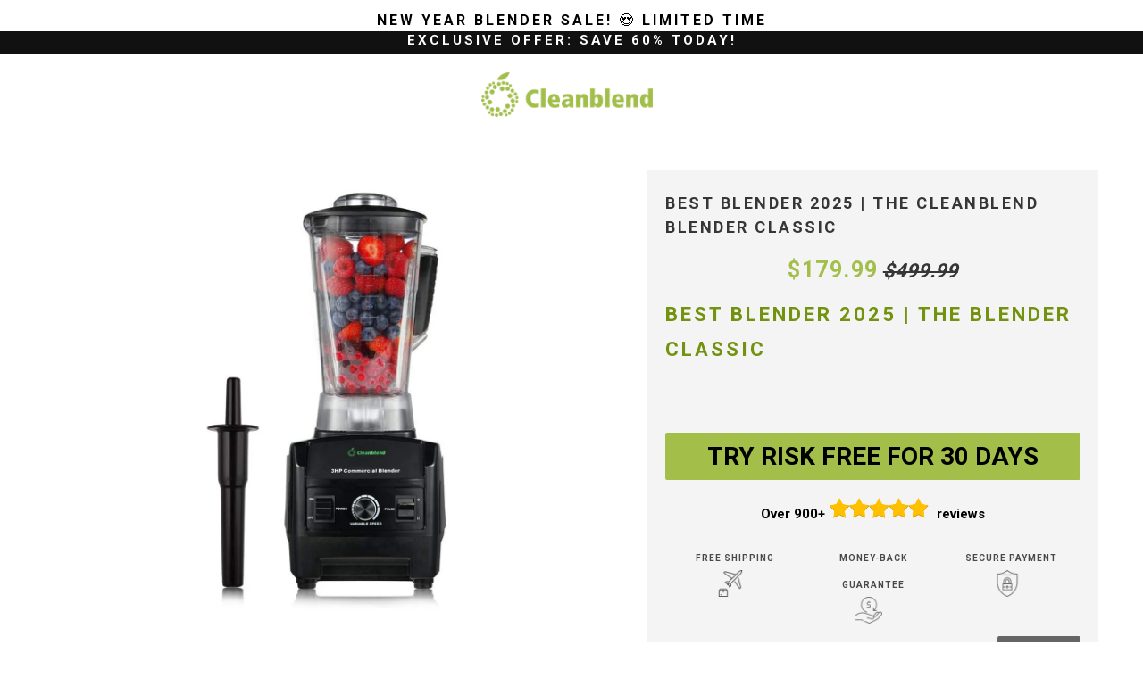

--- FILE ---
content_type: text/css
request_url: https://cleanblend.com/cdn/shop/t/20/assets/landing-page.scss.css?v=49894253496338075011639001346
body_size: -850
content:
.sixty-off-button input[type="submit"] {
  color: red !important; }


--- FILE ---
content_type: text/css
request_url: https://cleanblend.com/cdn/shop/t/20/assets/custom.css?v=10437443853220071541658824753
body_size: -200
content:
body{background-color:#fff!important}div.index-wrap-div{margin-top:47px!important}h2.header-timer{margin-bottom:0!important}.feature_image .header.sticky-header--true.sticky--active.additional-margin{top:35px!important}#promo-bar{background-color:#fff;color:#000}h2.header-timer{color:#000!important}#shopify-section-1519055134098 h2.title.center,#shopify-section-1519055134098 .feature_divider{display:none}.try-now{display:block!important;margin-top:25px;font-size:22px;font-weight:600;color:#53107d}div.header_bar,div.sticky--active{top:47px!important}#timerCounter{display:none!important}@media (min-width: 768px){a#video_shop{display:block;width:375px;line-height:40px}}@media screen and (max-width:767px){.container.main.content{width:96%;margin:0 auto 120px}#shopify-section-blog-template .container.main.content{width:90%;margin:0 auto 100px}.try-now{margin-top:0}.blog-template-section .bcg{background-size:cover;height:200px}.homepage-video .homepage-video--media{height:255px}.video-content{padding-top:0}.container .one.column,.container .one.columns,.container .two.columns,.container .three.columns,.container .four.columns,.container .five.columns,.container .six.columns,.container .seven.columns,.container .eight.columns,.container .nine.columns,.container .ten.columns,.container .eleven.columns,.container .twelve.columns,.container .thirteen.columns,.container .fourteen.columns,.container .fifteen.columns,.container .sixteen.columns,.container .one-third.column,.container .two-thirds.column{width:100%}.container .thumbnail.even,.container .thumbnail.odd{width:47%!important}.container .thumbnail.even,.container div.thumbnail.odd{margin:0;padding:1.5%}div.section.collection_description{margin:0 0 1.5em;text-align:center}div.section{margin:10px 0;padding:20px}.index div.section{padding:0}blog-template-section .hsContent{padding:100px 5px}.logo-bar__item{width:40%}}@media screen and (max-width:480px){.video-content{margin-top:0}}
/*# sourceMappingURL=/cdn/shop/t/20/assets/custom.css.map?v=10437443853220071541658824753 */


--- FILE ---
content_type: text/css
request_url: https://cleanblend.com/cdn/shop/t/20/assets/globocheckout.css?v=152196186545172594911639001306
body_size: 6222
content:
.custom-select{position:relative;display:inline-block;margin-right:5px;margin-left:5px;font-size:14px}.select-selected:after{position:absolute;content:"";top:calc(50% - 3px);right:20px;width:0;height:0;border:6px solid transparent;border-color:#e1e1e1 transparent transparent}.select-items,.select-selected.select-arrow-active{-webkit-box-shadow:0 10px 45px -10px rgba(173,173,173,.68);-moz-box-shadow:0 10px 45px -10px rgba(173,173,173,.68);box-shadow:0 10px 45px -10px #adadadad}.select-items div,.select-selected{color:#000;border-color:transparent transparent rgba(0,0,0,.1);cursor:pointer;-webkit-user-select:none;user-select:none;padding:0 20px;height:35px;line-height:35px;overflow:hidden}.custom-select .select-items div:last-of-type{border-bottom-right-radius:15px;border-bottom-left-radius:15px}.g-stickybar[data-position=position_bottom] .select-items{top:unset;bottom:100%;border-radius:15px 15px 0 0}.g-stickybar[data-position=position_bottom] .select-selected{border-bottom-right-radius:15px;border-bottom-left-radius:15px}.g-stickybar[data-position=position_bottom] .select-items div:last-of-type,.select-selected.select-arrow-active{border-bottom-left-radius:0;border-bottom-right-radius:0}.g-stickybar[data-position=position_bottom] .select-arrow-active{border-top-right-radius:0;border-top-left-radius:0}.g-stickybar[data-position=position_bottom] .select-arrow-active,.g-stickybar[data-position=position_bottom] .select-items{-webkit-box-shadow:0 -10px 45px -10px rgba(173,173,173,.68);-moz-box-shadow:0 -10px 45px -10px rgba(173,173,173,.68);box-shadow:0 -10px 45px -10px #adadadad}.g-stickybar[data-position=position_bottom] .select-items div:first-of-type{border-top-right-radius:15px;border-top-left-radius:15px}.bar-stick-4 .custom-select{margin:0;float:left}.bar-stick-6 .custom-select,.bar-stick-7 .custom-select{margin:0}.g-stickybar.bar-stick-4{padding-right:0}.custom-select select{display:none}h1.g-empty{font-size:21px}#checkout:after,#continue_shopping:after,#tocart:after{outline:0}table.popup_list_custom{background:0 0}table.popup_list_custom tr:first-child td:after,table.popup_list_custom tr:first-child th:after{border:none}.g-stickybar .no-margin-seperator{width:1px;height:30px;background:#ccc;display:inline-block;vertical-align:middle}.order-1{order:1}.order-2{order:2}.order-3{order:3}.g-stickybar .no-margin-seperator.fluid-height{height:100%}.select-selected{background-color:#fff;width:130px;height:35px;border-radius:15px;padding:0 20px;line-height:35px}.bar-stick-2 .select-selected{background-color:#f6f7fb;border-radius:2px}.bar-stick-3 .custom-select{margin:0}.bar-stick-3 .select-selected{width:125px;height:70px;border-radius:0;line-height:70px;background:#f26c4f;color:#fff}.bar-stick-3 .select-selected.select-arrow-active{background:#111;color:#fff}.bar-stick-3 .select-items div{background:#111;color:#ccc}.bar-stick-3 .custom-select .select-items div:last-of-type{border-radius:0}.g-stickybar.bar-stick-3 .item.quantity input{height:70px;width:50px;margin:0;padding:0;border-radius:0;background:0 0;color:#fff;display:inline-block}.g-stickybar.bar-stick-3 .bar-action{margin:0}.bar-stick-4 .select-selected{width:125px;height:70px;border-radius:0;line-height:70px;background:#252525;color:#fff}.bar-stick-1,.bar-stick-2,.bar-stick-4,.bar-stick-5{padding:0 100px}.bar-stick-5 .select-selected{border:1px solid #ebebeb}.bar-stick-5 .item.option{margin-left:20px;min-width:285px}.bar-stick-6 .select-selected,.bar-stick-7 .select-selected{height:70px;border-radius:0;line-height:70px}.bar-stick-4 .select-items div{background:#252525;color:#fff;height:35px;line-height:35px}.bar-stick-6 .select-items div,.bar-stick-6 .select-selected.select-arrow-active{color:#f26c4f}.bar-stick-6 .item.option,.bar-stick-7 .item.option{height:100%;display:table}.modal,.select-hide{display:none}.select-selected.select-arrow-active{border:none}.bar-sticky-6. custom-select .select-items div:last-of-type{border-bottom-right-radius:0;border-bottom-left-radius:0}.select-items{position:absolute;background-color:#fff;top:100%;left:0;right:0;z-index:99}.modal,.modal-backdrop{top:0;right:0;left:0;bottom:0}.bar-stick-1 .select-items{border-bottom-right-radius:15px;border-bottom-left-radius:15px}.bar-stick-2 .select-items{background-color:#f6f7fb;border-bottom-left-radius:2px;border-bottom-right-radius:2px}.bar-stick-5 .select-items{border-bottom-left-radius:15px;border-bottom-right-radius:15px}.same-as-selected,.select-items div:hover{background-color:#0000001a;color:#000}.bar-stick-2 .select-items div:hover{background-color:#fff}.bar-stick-2 .custom-select .select-items div:last-of-type{border-bottom-left-radius:2px;border-bottom-right-radius:2px}.bar-stick-4 .custom-select .select-items div:last-of-type,.bar-stick-6 .custom-select .select-items div:last-of-type,.bar-stick-7 .custom-select .select-items div:last-of-type{border-bottom-left-radius:0;border-bottom-right-radius:0}[data-font=Avant_Garde] *{font-family:Avant Garde,Avantgarde,Century Gothic,CenturyGothic,AppleGothic,sans-serif}[data-font=Gill_Sans] *{font-family:Gill Sans,Gill Sans MT,Calibri,sans-serif}[data-font=Helvetica_Neue] *{font-family:HelveticaNeue,Helvetica Neue,Helvetica,Arial,sans-serif}[data-font=Arial] *{font-family:Arial,Helvetica Neue,Helvetica,sans-serif}[data-font=Candara] *{font-family:Candara,Calibri,Segoe,Segoe UI,Optima,Arial,sans-serif}[data-font=Geneva] *{font-family:Geneva,Tahoma,Verdana,sans-serif}[data-font=Droid_Sans] *,[data-font=Droid_Sans_Bold] *{font-family:Droid Sans}[data-font=Lato] *,[data-font=Lato_Bold] *,[data-font=Lato_Black] *{font-family:Lato}[data-font=Montserrat] *,[data-font=Montserrat_Bold] *{font-family:Montserrat}[data-font=Open_Sans] *,[data-font=Open_Sans_Bold] *{font-family:Open Sans}[data-font=PT_Sans] *,[data-font=PT_Sans_Bold] *{font-family:PT Sans}[data-font=PT_Sans_Narrow] *,[data-font=PT_Sans_Narrow_Bold] *{font-family:"PT Sans+Narrow"}[data-font=Roboto] *,[data-font=Roboto_Bold] *{font-family:Roboto}[data-font=Roboto_Condensed] *,[data-font=Roboto_Condensed_Bold] *{font-family:Roboto Condensed}[data-font=Source_Sans_Pro] *,[data-font=Source_Sans_Pro_Bold] *{font-family:Source Sans Pro}[data-font=Ubuntu] *,[data-font=Ubuntu_Bold] *{font-family:Ubuntu}[data-font=Work_Sans] *,[data-font=Work_Sans_Semi-Bold] *{font-family:Work Sans}[data-font=Big_Caslon] *{font-family:Big Caslon,Book Antiqua,Palatino Linotype,Georgia,serif}[data-font=Calisto_MT] *{font-family:Calisto MT,Bookman Old Style,Bookman,Goudy Old Style,Garamond,Hoefler Text,Bitstream Charter,Georgia,serif}[data-font=Baskerville] *{font-family:Baskerville,Baskerville Old Face,Hoefler Text,Garamond,Times New Roman,serif}[data-font=Garamond] *{font-family:Garamond,Baskerville,Baskerville Old Face,Hoefler Text,Times New Roman,serif}[data-font=Times_New_Roman] *{font-family:TimesNewRoman,Times New Roman,Times,Baskerville,Georgia,serif}[data-font=Arvo] *,[data-font=Arvo_Bold] *{font-family:Arvo}[data-font=Crimson_Text] *,[data-font=Crimson_Text_Bold] *{font-family:Crimson Text}[data-font=Droid_Serif] *,[data-font=Droid_Serif_Bold] *{font-family:"Droid Serif"}[data-font=Lora] *,[data-font=Lora_Bold] *{font-family:Lora}[data-font=PT_Serif] *,[data-font=PT_Serif_Bold] *{font-family:"PT Serif"}[data-font=Vollkorn] *,[data-font=Vollkorn_Bold] *{font-family:Vollkorn}[data-font=Karla] *,[data-font=Karla_Bold] *{font-family:Karla}[data-font=Raleway] *,[data-font=Raleway_Bold] *{font-family:Raleway}[data-font=Unica_One] *{font-family:Unica One}[data-font=Cabin] *,[data-font=Cabin_Bold] *{font-family:Cabin}[data-font=Rajdhani] *,[data-font=Rajdhani_Semi-Bold] *{font-family:Rajdhani}[data-font=Mouse_Memoirs] *{font-family:Mouse Memoirs}[data-font=Kreon_Bold] *,[data-font=Kreon] *{font-family:Kreon}[data-font=Varela] *{font-family:Varela}[data-font=News_Cycle] *,[data-font=News_Cycle_Bold] *{font-family:News Cycle}[data-font=Rubik] *{font-family:Rubik}[data-font=Merriweather] *,[data-font=Merriweather_Bold] *{font-family:Merriweather}.g-popup .fa,.g-stickycart .fa{font-family:FontAwesome!important}.modal-open{overflow:hidden}.modal{overflow:hidden;position:fixed;z-index:1050;-webkit-overflow-scrolling:touch;outline:0}.modal.fade .modal-dialog{-webkit-transform:translate(0,-25%);-ms-transform:translate(0,-25%);-o-transform:translate(0,-25%);transform:translateY(-25%);-webkit-transition:-webkit-transform .3s ease-out;-o-transition:-o-transform .3s ease-out;transition:transform .3s ease-out}.modal.in .modal-dialog{-webkit-transform:translate(0,0);-ms-transform:translate(0,0);-o-transform:translate(0,0);transform:translate(0)}.modal-open .modal{overflow-x:hidden;overflow-y:auto}.modal-dialog{position:relative;width:auto;margin:10px}.modal-content{position:relative;background-color:#fff;border:1px solid #999;border:1px solid rgba(0,0,0,.2);border-radius:6px;-webkit-box-shadow:0 3px 9px rgba(0,0,0,.5);box-shadow:0 3px 9px #00000080;-webkit-background-clip:padding-box;background-clip:padding-box;outline:0}.modal-backdrop{position:fixed;background-color:#000}.modal-backdrop.fade{opacity:0;filter:alpha(opacity=0)}.modal-backdrop.in{opacity:.5;filter:alpha(opacity=50)}.modal-header{padding:15px;border-bottom:1px solid #e5e5e5}.modal-header .close{margin-top:-2px}.modal-title{margin:0;line-height:1.42857143}.modal-body{position:relative;padding:15px}.modal-footer{padding:15px;text-align:right;border-top:1px solid #e5e5e5}.modal-footer .btn+.btn{margin-left:5px;margin-bottom:0}.modal-footer .btn-group .btn+.btn{margin-left:-1px}.modal-footer .btn-block+.btn-block{margin-left:0}.modal-scrollbar-measure{position:absolute;top:-9999px;width:50px;height:50px;overflow:scroll}.affix,.g-stickycart{position:fixed}@media (min-width:768px){.modal-dialog{margin:30px auto}.modal-content{-webkit-box-shadow:0 5px 15px rgba(0,0,0,.5);box-shadow:0 5px 15px #00000080}.modal-sm{width:300px}}@media (min-width:992px){.modal-lg{width:900px}}.clearfix:after,.clearfix:before,.modal-footer:after,.modal-footer:before,.modal-header:after,.modal-header:before{content:" ";display:table}.clearfix:after,.modal-footer:after,.modal-header:after{clear:both}.center-block{display:block;margin-left:auto;margin-right:auto}.pull-right{float:right!important}.pull-left{float:left!important}.hide{display:none!important}.show{display:block!important}.invisible{visibility:hidden}.text-hide{font:0/0 a;color:transparent;text-shadow:none;background-color:transparent;border:0}.hidden{display:none!important}.modal .btn{display:inline-block;margin:0;padding:0;font-weight:400;font-style:normal;text-decoration:none;border-style:solid;line-height:1.42;vertical-align:middle;white-space:nowrap;cursor:pointer;-webkit-user-select:none;-moz-user-select:none;-ms-user-select:none;-o-user-select:none;user-select:none;-webkit-appearance:none;-moz-appearance:none;text-transform:none;box-shadow:0 2px 5px #00000029,0 2px 10px #0000001f;letter-spacing:.5px;transition:.2s ease-out}.modal .btn:hover{box-shadow:0 5px 11px #0000002e,0 4px 15px #00000026}.modal a.btn{display:flex;align-items:center}#costumModal-mini .modal .modal-content,#costumModal-mini .modal-dialog{width:auto;overflow:initial}.gocc_popup .g-title{margin-bottom:10px}.gocc_popup{font-family:Roboto,sans-serif}.gocc_popup td,.gocc_popup th{border:none;text-align:left}.gocc_popup table tbody tr{display:table-row;background:0 0}.gocc_popup td{padding:6px 10px;vertical-align:top}.gocc_popup .text-right{text-align:right}.gocc_popup .title{margin-bottom:15px}.gocc_popup .rfq_popup{max-width:800px;max-height:550px;overflow-y:scroll;overflow-x:hidden;padding:30px}.gocc_popup #close_rfq_popup{top:0;right:0}.gocc_popup .thumb{max-width:10%}.gocc_popup .thumb>img{max-width:80px;max-height:100%}.gocc_popup .name{max-width:40%}.gocc_popup .item_remove{background-color:#fff;color:#3d4246;padding:8px 10px;font-size:.75em;line-height:1;margin-top:4px;font-weight:600;text-transform:uppercase;letter-spacing:.08em;white-space:normal;display:inline-block;width:auto;text-decoration:none;text-align:center;vertical-align:middle;cursor:pointer;border:1px solid #e8e9eb}.gocc_popup .remove_item{cursor:pointer}.gocc_popup .price{max-width:15%;text-align:center;width:15%;margin:unset;display:table-cell}.gocc_popup .quantity{max-width:15%;text-align:center!important;line-height:unset;padding:6px 10px!important;display:table-cell}.gocc_popup .total{max-width:15%;text-align:center;width:15%}.gocc_popup .popup_list_custom{margin-bottom:15px;margin-top:15px;width:100%}.gocc_popup .popup_list_custom tbody{max-height:250px}.gocc_popup .popup_list_custom thead>tr>td{border-top:1px solid #ccc;border-bottom:1px solid #ccc}.gocc_popup .popup_list_custom thead>tr>td.th_remove{width:20px}.gocc_popup .popup_list_custom tbody>tr>td.td_remove{width:20px;padding:5px 0 0}.gocc_popup a.item_remove{border:none;width:auto;display:inline-block}.gocc_popup #rfq_view_quote{max-width:200px;height:40px;background:#7e7564;text-align:center;border:none;display:block;float:right;font-size:14px;line-height:40px;color:#fff;font-weight:700;border-radius:18px;margin:0;text-transform:inherit;padding:0 20px;-moz-transition:all .3s;-webkit-transition:all .3s;-o-transition:all .3s}.gocc_popup .subtotal{font-size:14px;margin-bottom:10px;display:inline-block;float:right}.gocc_popup .subtotal>span{color:#000}.gocc_popup .footer{clear:both;background:0 0;padding:0}#costumModal-normal #checkout,#costumModal-normal #tocart{float:right;margin-left:5px}.gocc_popup .modal.active .modal-content{max-height:450px}.g-stickycart{border-radius:50%;display:flex;justify-content:center;border-style:solid;cursor:pointer;-webkit-box-shadow:0 2px 2px 0 rgba(0,0,0,.14),0 3px 1px -2px rgba(0,0,0,.12),0 1px 5px 0 rgba(0,0,0,.2);box-shadow:0 2px 2px #00000024,0 3px 1px -2px #0000001f,0 1px 5px #0003;z-index:9999}.g-stickycart:hover{-webkit-box-shadow:0 3px 3px 0 rgba(0,0,0,.14),0 1px 7px 0 rgba(0,0,0,.12),0 3px 1px -1px rgba(0,0,0,.2);box-shadow:0 3px 3px #00000024,0 1px 7px #0000001f,0 3px 1px -1px #0003}.g-stickycart i.fa{align-self:center}.g-stickycart span.g-badge{position:absolute;text-align:center;border-radius:100%;color:#fff;display:none}.g-popup .social{float:left}.g-popup .social_sharing_link{white-space:nowrap;display:inline-block}.g-stickybar,i.fa.g-fb-icon:not([class*=fa-]){display:none}.g-pi-btn,.g-popup .g-fb-btn,.g-tw-btn{float:left;text-align:center;cursor:pointer;border-style:solid}.g-popup .fa{margin-right:5px}.g-stickybar{height:60px;background-color:#89bdd3;position:fixed;top:0;left:0;margin:0;width:100%;-webkit-box-shadow:0 0 20px 0 rgba(165,165,165,.65);-moz-box-shadow:0 0 20px 0 rgba(165,165,165,.65);box-shadow:0 0 20px #a5a5a5a6;align-items:center;justify-content:center;z-index:999999}.g-stickybar .wrapper{max-width:100%;width:100%;display:flex;align-items:center;padding:0;height:70px}.g-stickybar.bar-stick-6 .wrapper,.g-stickybar.bar-stick-7 .wrapper{width:1170px;justify-content:center}.g-stickybar .option{margin-top:0;display:inherit}.g-stickybar .item.title{flex-grow:1;color:#000;font-size:16px;font-weight:500;line-height:21px;display:flex;align-items:center;width:0}.g-stickybar.bar-stick-5 .item.title{flex-grow:unset;width:auto}.g-stickybar.bar-stick-5 .line2{display:flex}.g-stickybar.bar-stick-7 .item.title{flex-direction:row-reverse;order:1;flex-grow:unset;width:auto;height:100%}.bar-stick-7 .g-right{padding-right:20px}.g-stickybar.bar-stick-3 .g-layout-1-2.flex-start{display:flex;align-items:center;background:#f6f7fb;padding-left:100px;flex-grow:1;height:100%}.flex-end{justify-content:flex-end}.g-stickybar.bar-stick-3 .g-layout-1-2.flex-end{display:flex;align-items:center;background:#f26c4f;padding-right:100px;min-width:50%}.g-stickybar .g-left{margin-right:20px}.g-stickybar.bar-stick-7 .g-left{margin-left:20px}.g-stickybar .g-rating{font-size:11px;display:flex}.g-stickybar .g-rating .spr-icon{color:#f68e56}.g-stickybar.bar-stick-4 .g-rating .spr-icon{color:#fff200}.g-stickybar.bar-stick-4 .g-rating .spr-icon.spr-icon-star-empty{color:#ccc}.g-stickybar .g-price{font-size:18px}.g-stickybar.bar-stick-5 .g-price,.g-stickybar.bar-stick-6 .g-price{margin-left:20px;margin-right:20px}.bar-stick-5 .g-price{flex-grow:1;text-align:right}.g-stickybar.bar-stick-7 .g-price{float:right}.g-stickybar.bar-stick-2 .g-price .regular,.g-stickybar.bar-stick-3 .g-price .regular{color:#f68e56}.g-stickybar .g-right{padding-left:20px}.g-stickybar.bar-stick-5 .g-right,.g-stickybar.bar-stick-6 .g-right{display:flex}.g-stickybar .g-price span.g-compare{color:#a1a1a1;text-decoration:line-through!important;font-size:smaller;margin-right:10px}.g-stickybar.bar-stick-4 .g-price span.g-compare{color:#fef1ef}.g-stickybar.bar-stick-5 .g-price span.g-compare{color:#a1a1a1}.g-stickybar.bar-stick-4 .g-price span.regular{color:#fff}.g-stickybar.bar-stick-6 .g-price span.regular,.g-stickybar.bar-stick-7 .g-price span.regular{color:#f26c4f}.g-stickybar.bar-basic .thumb{text-align:center;flex-basis:80px;height:60px}.g-stickybar .thumb>img{max-height:100%;width:auto}.g-stickybar,.g-stickybar .title{color:#000}.g-stickybar.bar-stick-3 .qty_action,.g-stickybar.bar-stick-4 .item.quantity input{color:#fff}.g-stickybar .product-title{margin:0 5px}.g-stickybar.bar-stick-7 .title{margin:0}.g-stickybar.bar-stick-7 .option{order:3}.g-stickybar input:focus{outline:0;box-shadow:none}.bar-stick-5 .line2{flex-grow:1}.g-stickybar.bar-stick-7 .item.quantity{order:4}.g-stickybar .item.quantity input{height:35px;margin:0;padding:0;border-radius:15px;width:50px;text-align:center;border:none;display:inline-block;background:0 0;text-indent:0}.g-stickybar .item.quantity{position:relative;margin-left:5px;margin-right:5px;text-align:center;min-width:90px;display:inline-block}.g-stickybar.bar-stick-1 .item.quantity{border-radius:15px;background:#fff;height:35px}.g-stickybar.bar-stick-2 .item.quantity{background-color:#f6f7fb;border-radius:2px;height:35px}.g-stickybar.bar-stick-2 .item.quantity input{background:0 0;border-radius:0;width:40px}.g-stickybar.bar-stick-4 .item.quantity{background:#111;color:#fff;border-radius:0;width:125px;height:70px;line-height:70px;margin:0}.g-stickybar.bar-stick-5 .item.quantity{border-radius:15px;border:1px solid #ebebeb;padding:0 15px}.g-stickybar.bar-stick-5 .item.quantity input{width:35px}.g-stickybar.bar-stick-6 .item.quantity,.g-stickybar.bar-stick-7 .item.quantity{width:125px!important;height:70px;margin:0;border-radius:0;line-height:70px;background:#fff}.g-stickybar .qty_action{height:100%;cursor:pointer;display:inline-block;-webkit-user-select:none;user-select:none}.g-stickybar.bar-stick-3 .item.option{display:flex;align-items:center}.g-stickybar .bar-action{margin-left:5px}.g-stickybar.bar-stick-4 .bar-action,.g-stickybar.bar-stick-7 .bar-action{margin-left:0}.g-stickybar.bar-stick-7 .bar-action{order:5}.g-stickybar .bar-action .action{border-width:0;border-style:solid;cursor:pointer;transition:.2s ease-out;padding:0;margin:0;line-height:unset}.bar-modern{height:90px}.bar-modern .wrapper{display:flex;justify-content:center;align-items:center}.bar-modern .thumb{width:68px;height:68px;padding:3px;border:1px solid #ddd;display:inline-block;vertical-align:middle;border-radius:50%}.bar-modern .thumb>.sticky_img{width:60px;height:60px;display:inline-block;vertical-align:middle;border-radius:50%;background-size:cover;background-repeat:no-repeat;background-position:center}thead tr th{height:30px;line-height:30px}@-webkit-keyframes jello{11.1%,0%,to{-webkit-transform:none;transform:none}22.2%{-webkit-transform:skewX(-12.5deg) skewY(-12.5deg);transform:skew(-12.5deg) skewY(-12.5deg)}33.3%{-webkit-transform:skewX(6.25deg) skewY(6.25deg);transform:skew(6.25deg) skewY(6.25deg)}44.4%{-webkit-transform:skewX(-3.125deg) skewY(-3.125deg);transform:skew(-3.125deg) skewY(-3.125deg)}55.5%{-webkit-transform:skewX(1.5625deg) skewY(1.5625deg);transform:skew(1.5625deg) skewY(1.5625deg)}66.6%{-webkit-transform:skewX(-.78125deg) skewY(-.78125deg);transform:skew(-.78125deg) skewY(-.78125deg)}77.7%{-webkit-transform:skewX(.390625deg) skewY(.390625deg);transform:skew(.390625deg) skewY(.390625deg)}88.8%{-webkit-transform:skewX(-.1953125deg) skewY(-.1953125deg);transform:skew(-.1953125deg) skewY(-.1953125deg)}}@keyframes jello{11.1%,0%,to{-webkit-transform:none;transform:none}22.2%{-webkit-transform:skewX(-12.5deg) skewY(-12.5deg);transform:skew(-12.5deg) skewY(-12.5deg)}33.3%{-webkit-transform:skewX(6.25deg) skewY(6.25deg);transform:skew(6.25deg) skewY(6.25deg)}44.4%{-webkit-transform:skewX(-3.125deg) skewY(-3.125deg);transform:skew(-3.125deg) skewY(-3.125deg)}55.5%{-webkit-transform:skewX(1.5625deg) skewY(1.5625deg);transform:skew(1.5625deg) skewY(1.5625deg)}66.6%{-webkit-transform:skewX(-.78125deg) skewY(-.78125deg);transform:skew(-.78125deg) skewY(-.78125deg)}77.7%{-webkit-transform:skewX(.390625deg) skewY(.390625deg);transform:skew(.390625deg) skewY(.390625deg)}88.8%{-webkit-transform:skewX(-.1953125deg) skewY(-.1953125deg);transform:skew(-.1953125deg) skewY(-.1953125deg)}}[data-effect-hover=rounded]{-webkit-transition:all .5s;-moz-transition:all .5s;-o-transition:all .5s;transition:all .5s;position:relative;border:1px solid rgba(255,255,255,.5)}[data-effect-hover=rounded] a,[data-effect-hover=shake] a,[data-effect-hover=slide] a,[data-effect-hover=spreadout] a,[data-effect-hover=spreadin] a{display:block}[data-effect-hover=rounded]:hover{-webkit-border-radius:25px!important;-moz-border-radius:25px!important;border-radius:25px!important}[data-effect-hover=shake]{-webkit-transition:all .5s;-moz-transition:all .5s;-o-transition:all .5s;transition:all .5s;position:relative}[data-effect-hover=shake]:hover{-webkit-animation-name:jello;animation-name:jello;-webkit-animation-duration:1s;animation-duration:1s;-webkit-animation-fill-mode:both;animation-fill-mode:both}[data-effect-hover=slide],[data-effect-hover=spreadout]{position:relative}[data-effect-hover=slide] span{z-index:2;display:block;position:absolute;width:100%;height:100%}[data-effect-hover=slide]:before{content:"";position:absolute;top:0;left:0;width:0%;height:100%;z-index:1;opacity:0;background-color:#ffffff4d;-webkit-transition:all .15s;-moz-transition:all .15s;-o-transition:all .15s;transition:all .15s}[data-effect-hover=slide]:hover:before{opacity:1;width:100%}[data-effect-hover=spreadout]:before{content:"";position:absolute;top:0;left:0;width:100%;height:100%;z-index:1;border:1px solid rgba(255,255,255,.5);-webkit-transition:all .3s;-moz-transition:all .3s;-o-transition:all .3s;transition:all .3s}[data-effect-hover=spreadout]:after,[data-effect-hover=spreadin]:before{background-color:#ffffff40;-webkit-transition:all .3s;-moz-transition:all .3s;-o-transition:all .3s;content:"";top:0;left:0;width:100%;height:100%;z-index:1;position:absolute}[data-effect-hover=spreadout]:hover:before{opacity:0;-webkit-transform:scale(1.2,1.2);transform:scale(1.2)}[data-effect-hover=spreadout]:after{opacity:0;transition:all .3s;-webkit-transform:scale(.5,.5);transform:scale(.5)}[data-effect-hover=spreadout]:hover:after,[data-effect-hover=spreadin]:hover:after{opacity:1;-webkit-transform:scale(1,1);transform:scale(1)}[data-effect-hover=spreadin]{transition:all .5s;position:relative}[data-effect-hover=spreadin]:before{transition:all .3s}[data-effect-hover=spreadin]:hover:before{opacity:0;-webkit-transform:scale(.5,.5);transform:scale(.5)}[data-effect-hover=spreadin]:after{content:"";position:absolute;top:0;left:0;width:100%;height:100%;z-index:1;opacity:0;-webkit-transition:all .3s;-moz-transition:all .3s;-o-transition:all .3s;transition:all .3s;border:1px solid rgba(255,255,255,.5);-webkit-transform:scale(1.2,1.2);transform:scale(1.2)}[data-effect-hover=raise]:focus,[data-effect-hover=raise]:hover{box-shadow:0 .5em .5em -.4em var(--hover);-webkit-transform:translateY(-.25em);transform:translateY(-.25em)}#costumModal-2-column,#costumModal-mini,#costumModal-normal,modal .modal-content{z-index:1000001}.modal-backdrop{z-index:1000000!important}#costumModal-2-column,#costumModal-mini,#costumModal-normal{align-items:center;display:none!important;background:0 0}#costumModal-2-column.in,#costumModal-mini.in,#costumModal-normal.in{display:flex!important;justify-content:center;opacity:1;visibility:visible;padding:0!important}#costumModal-mini .headerCartContent{position:absolute;z-index:999999999;top:50%;left:50%;padding:inherit;text-align:center;background-color:inherit;width:inherit;border:inherit;border-radius:inherit;filter:alpha(opacity=0);-webkit-transform:translate(-50%,-50%);-ms-transform:translate(-50%,-50%);-o-transform:translate(-50%,-50%);transform:translate(-50%,-50%);-webkit-transition:all .35s ease-in-out;-o-transition:all .35s ease-in-out;transition:all .35s ease-in-out;display:table}#costumModal-mini .cartProductImage{width:42%;padding-right:30px;display:table-cell!important;vertical-align:middle}#costumModal-mini .cartProductImage img{display:block;max-width:100%}#costumModal-mini .img-responsive{display:block;max-width:100%;max-height:200px}.g-popup-wrapper .closeCartModal{position:absolute;top:5px;right:5px;display:block;width:24px;height:24px;text-align:center}.g-popup-wrapper .closeCartModal:after,.g-popup-wrapper .closeCartModal:before{content:"";position:absolute;top:10px;left:1px;width:20px;height:2px;background-color:#666;-webkit-transition:all .35s ease;-o-transition:all .35s ease;transition:all .35s ease}.g-popup-wrapper .closeCartModal:before{-webkit-transform:rotate(-45deg);-ms-transform:rotate(-45deg);-o-transform:rotate(-45deg);transform:rotate(-45deg)}.g-popup-wrapper .closeCartModal:after{-webkit-transform:rotate(45deg);-ms-transform:rotate(45deg);-o-transform:rotate(45deg);transform:rotate(45deg)}#costumModal-mini .cartProductContent{width:58%;padding:15px 0;text-align:center;display:table-cell;vertical-align:middle}#costumModal-mini .productTitle{margin-bottom:8px;color:#000;font-size:17px}#costumModal-mini .alertCartModal{margin-bottom:10px;color:#06be1c;font-size:14px}#costumModal-mini .cartModalButtons{margin:0 auto;padding-top:20px;display:flex;flex-direction:column;align-items:center}#costumModal-mini .cartModalButtons .btn{width:320px}#costumModal-mini .btnViewCart{display:inline-block;padding:8px 25px;color:#666;background-color:transparent;font-size:12px;line-height:20px;text-transform:uppercase;-webkit-transition:all .35s ease;-o-transition:all .35s ease;transition:all .35s ease}#costumModal-mini .btn{display:inline-block;margin-bottom:0;text-align:center;vertical-align:middle;touch-action:manipulation;cursor:pointer;background-image:none;border:1px solid transparent;white-space:nowrap;padding:9px 20px;font-size:14px;line-height:1.71429;border-radius:0;-webkit-user-select:none;-moz-user-select:none;-ms-user-select:none;user-select:none;border-width:0}#costumModal-mini .cartModalButtons .btnCheckout{margin-top:10px;padding:6px 20px;font-size:14px}#costumModal-mini .btnCheckout{padding:12px 30px;color:#fff;background-color:#fe5252;border-color:#fe5252;font-size:16px;line-height:28px;text-transform:uppercase;-webkit-transition:all .35s ease;-o-transition:all .35s ease;transition:all .35s ease}#costumModal-2-column .modal-content{width:1000px}#costumModal-2-column .layer_cart_cart,#costumModal-2-column .layer_cart_product{width:50%;float:left}#layer_cart .layer_cart_product{padding:0;overflow:hidden;position:static}#layer_cart .layer_cart_product .product-image-container{max-width:178px;border:1px solid rgba(0,0,0,.1);padding:5px;float:left;margin-right:30px}#costumModal-2-column .img-responsive{display:block;max-width:100%;height:auto}#costumModal-2-column img{max-width:100%;margin:0 auto;vertical-align:middle}#costumModal-2-column .layer_cart_product .product-image-container{max-width:178px;border:1px solid rgba(0,0,0,.1);padding:5px;float:left;margin-right:15px;height:auto}#costumModal-2-column .btn{text-shadow:none;margin:0 0 5px;justify-content:center;align-items:center;display:inline-flex}#costumModal-2-column .layer_cart_cart{min-height:318px;position:relative;text-align:left}#costumModal-2-column .layer_cart_cart .button-container{position:absolute;bottom:0;left:0;width:100%}#costumModal-2-column .layer_cart_product .title{margin-bottom:22px;display:block;text-align:left}#costumModal-2-column .note{width:100%;height:120px}#layer_cart_product_attributes{display:block}#costumModal-2-column .ajax_cart_product_txt_s{display:block;color:#000;border-bottom:1px solid rgba(0,0,0,.1);padding-bottom:13px;margin-bottom:17px}.headerCartContent.rowFlex.flexAlignCenter{text-align:center}.g-stickybar .item.thumb,.g-stickybar.bar-stick-1{height:70px}.g-stickybar.bar-stick-7 .item.thumb{order:2}.g-stickybar.bar-stick-1 .item.option select{width:130px;height:32px;border-radius:15px;background:#fff}.g-stickybar .g-stickybar-title{position:relative;word-wrap:break-word;overflow:hidden}.g-stickybar .shorten:after{content:"...";position:absolute;bottom:0}@media only screen and (max-width:1024px){.g-stickybar{padding:30px}.g-stickybar .g-price{font-size:14px}.g-stickybar.bar-stick-3 .g-layout-1-2{padding-left:0!important;padding-right:0!important}.g-stickybar .wrapper{max-width:1170px;flex-wrap:nowrap}.g-stickybar.bar-stick-3 .wrapper,.g-stickybar.bar-stick-4 .wrapper,.g-stickybar.bar-stick-6 .wrapper,.g-stickybar.bar-stick-7 .wrapper{flex-wrap:wrap;height:auto}.g-stickybar.bar-stick-3 .option,.g-stickybar.bar-stick-4 .option,.g-stickybar.bar-stick-6 .option,.g-stickybar.bar-stick-7 .option{display:flex;align-items:center}.bar-stick-5 .item.quantity{flex:0 0 90px}.bar-stick-3,.bar-stick-4,.bar-stick-6,.bar-stick-7{height:140px!important;padding:0}.bar-stick-3 .no-margin-seperator,.bar-stick-4 .no-margin-seperator,.bar-stick-6 .no-margin-seperator,.bar-stick-7 .no-margin-seperator{display:none}.bar-stick-3 .wrapper:after,.bar-stick-4 .wrapper:after,.bar-stick-6 .wrapper:after,.bar-stick-7 .wrapper:after{content:"";width:100%}.bar-stick-7 .wrapper:after{order:5}.g-stickybar.bar-stick-7 .item.title{flex-grow:1;flex-direction:initial;width:0}.g-stickybar.bar-stick-7 .item.thumb{order:unset}.bar-stick-3 .item.title,.bar-stick-4 .item.title,.bar-stick-6 .item.title,.bar-stick-7 .item.title{justify-content:space-between}.bar-stick-3 .g-rating,.bar-stick-4 .g-right,.bar-stick-6 .item.g-price,.bar-stick-7 .g-rating{padding-left:0;padding-right:10px;margin:0}.g-stickybar.bar-stick-7 .g-price{float:none}.bar-stick-3 .flex-end,.bar-stick-4 .item.bar-action,.bar-stick-4 .item.option,.bar-stick-4 .item.quantity,.bar-stick-6 .item.bar-action,.bar-stick-6 .item.option,.bar-stick-6 .item.quantity{order:1;flex-grow:1}.bar-stick-7 .item.bar-action,.bar-stick-7 .item.option,.bar-stick-7 .item.quantity{order:6!important;flex-grow:1}.bar-stick-3 .item.option,.bar-stick-4 .item.option,.bar-stick-6 .item.option,.bar-stick-7 .item.option{flex-grow:4}.bar-stick-3 .item.bar-action,.bar-stick-4 .item.bar-action,.bar-stick-6 .item.bar-action,.bar-stick-7 .item.bar-action{flex-grow:unset;margin-left:0}.bar-stick-3 .custom-select,.bar-stick-4 .custom-select,.bar-stick-6 .custom-select,.bar-stick-7 .custom-select{flex-grow:1}.bar-stick-3 .select-items,.bar-stick-3 .select-selected,.bar-stick-4 .select-items,.bar-stick-4 .select-selected,.bar-stick-6 .select-items,.bar-stick-6 .select-selected,.bar-stick-7 .select-items,.bar-stick-7 .select-selected{width:100%}.bar-stick-3 .item.thumb,.bar-stick-4 .item.thumb,.bar-stick-6 .item.thumb,.bar-stick-7 .item.thumb{height:70px}}@media only screen and (max-width:992px){.g-stickybar .no-margin-seperator{display:none}.g-stickybar{padding:30px}.g-stickybar .wrapper{flex-wrap:wrap;height:auto}.g-stickybar.bar-stick-3,.g-stickybar.bar-stick-4,.g-stickybar.bar-stick-6,.g-stickybar.bar-stick-7{padding:0}.g-stickybar .item.quantity{margin-left:0;margin-right:0}.g-stickybar .item.thumb{height:65px}.bar-stick-3 .item.thumb,.bar-stick-4 .item.thumb,.bar-stick-6 .item.thumb,.bar-stick-7 .item.thumb{height:70px}.g-stickybar.bar-stick-7 .g-left{margin-left:0}.g-stickybar .custom-select{flex-grow:1;margin:0}.bar-stick-1 .select-items,.bar-stick-1 .select-selected,.bar-stick-2 .select-items,.bar-stick-2 .select-selected,.bar-stick-5 .select-items,.bar-stick-5 .select-selected{width:98%}.bar-stick-1,.bar-stick-2,.bar-stick-5{height:130px!important}.bar-stick-1 .wrapper:after,.bar-stick-2 .wrapper:after,.bar-stick-5 .wrapper:after{content:"";width:100%}.bar-stick-1 .item.option,.bar-stick-2 .item.option,.bar-stick-5 .item.option{order:1;flex-grow:4;margin-top:10px;display:flex}.bar-stick-5 .item.option{margin-left:0;min-width:unset}.bar-stick-1 .item.quantity,.bar-stick-2 .item.quantity,.bar-stick-5 .item.quantity{order:1;margin-top:10px}#costumModal-2-column .modal-content{max-width:100%;width:600px!important;padding:15px!important}#costumModal-2-column{padding:0 30px}#costumModal-2-column .layer_cart_cart,#costumModal-2-column .layer_cart_product{width:100%;float:none;clear:both}#costumModal-2-column .layer_cart_cart{min-height:250px}#costumModal-2-column .layer_cart_product .product-image-container{max-width:80px}#costumModal-2-column .ajax_cart_product_txt_s{border-top:1px solid rgba(0,0,0,.1);padding-top:7px;margin-top:17px;border-bottom:none;padding-bottom:0;margin-bottom:0}#costumModal-2-column .layer_cart_cart .button-container{position:relative;text-align:center;padding:0}#costumModal-2-column .ajax_cart_product_txt_s,#costumModal-2-column .layer_cart_product .title{text-align:center!important}#costumModal-2-column .note{height:auto}}@media all and (max-width:600px){.g-stickybar .g-left{margin-right:0}.g-stickybar .g-right{padding-left:0}.g-stickybar.bar-stick-1 .g-stickybar-title{max-width:250px}.g-stickybar.bar-stick-1 .no-margin-seperator{display:none}.g-stickybar.bar-stick-5 .item.title{flex-grow:4;width:0}.bar-stick-3 .g-stickybar-buynow,.bar-stick-4 .g-stickybar-buynow,.bar-stick-6 .g-stickybar-buynow,.bar-stick-7 .g-stickybar-buynow{width:auto!important;padding:0 30px!important}.g-stickybar.bar-stick-3 .item.quantity,.g-stickybar.bar-stick-4 .item.quantity,.g-stickybar.bar-stick-6 .item.quantity,.g-stickybar.bar-stick-7 .item.quantity{width:auto}#costumModal-mini .cartModalButtons .btn,#costumModal-mini .modal-content.g-popup,#costumModal-normal .g-popup{width:100%!important}#costumModal-normal .modal-dialog{padding:30px;margin:0}.gocc_popup .thumb>img{max-width:60px}#costumModal-mini .modal-dialog{margin:30px}#costumModal-mini .headerCartContent{display:contents}#costumModal-2-column .modal-content{width:450px!important}}@media all and (max-width:479px){.g-stickybar.bar-stick-1 .g-stickybar-title{max-width:140px}.g-stickybar{padding:15px}.g-stickybar.bar-stick-1 .g-price,.g-stickybar.bar-stick-2 .g-right{display:none}.g-stickybar.bar-stick-3 .item.quantity input,.g-stickybar.bar-stick-4 .item.quantity input,.g-stickybar.bar-stick-6 .item.quantity input,.g-stickybar.bar-stick-7 .item.quantity input{width:35px}.bar-stick-3 .quantity,.bar-stick-4 .quantity,.bar-stick-6 .quantity,.bar-stick-7 .quantity{padding:0 5px}#costumModal-normal{padding-right:0}#costumModal-normal .g-popup{padding:10px!important}#costumModal-normal .modal-dialog{width:100%;padding:15px}#costumModal-normal .gocc_popup{text-align:center}#costumModal-normal .g-popup .social,#costumModal-normal .gocc_popup .subtotal{float:none;width:100%;margin-bottom:0;display:block;text-align:center!important}#costumModal-normal .g-popup .social{margin-bottom:15px;display:flex;justify-content:center}#costumModal-normal .g-popup .g-fb-btn,.g-pi-btn,.g-tw-btn{display:inline-block}#costumModal-mini .cartProductImage,#costumModal-normal .gocc_popup .price,#costumModal-normal .gocc_popup .thumb,#costumModal-normal td.th_photo,#costumModal-normal td.th_price{display:none!important}#costumModal-2-column .modal-content,#costumModal-mini .modal-content.g-popup{width:300px!important}}.hiddenI{display:none!important}.theme-id-730 .header-container{background:#f6f7fb;z-index:9999999}@media (max-width:590px){.theme-id-730 .slick-list,.theme-id-730 .slick-slide{height:auto!important}}.g-popup-wrapper.theme-id-606 #costumModal-normal{top:0!important;margin-left:0}form.theme-id-838 .product-form--atc{display:flex}.theme-id-141 .g-stickybar .item.quantity{width:90px!important}.theme-id-714 .modal,.theme-id-747 .modal{max-width:100%!important;width:100%}.theme-id-304 .g-stickybar,.theme-id-464 .g-stickybar,.theme-id-601 .g-stickybar,.theme-id-688 .g-stickybar{box-sizing:border-box}.theme-name-turbo .g-popup .footer{border-top:none}.theme-name-turbo #costumModal-normal #tocart{display:none!important}.theme-name-turbo .popup_list_custom tr{border:none}.theme-name-turbo table.popup_list_custom td:first-child,table th:first-child{border-left:none}
/*# sourceMappingURL=/cdn/shop/t/20/assets/globocheckout.css.map?v=152196186545172594911639001306 */


--- FILE ---
content_type: text/javascript
request_url: https://cleanblend.com/cdn/shop/t/20/assets/custom.min.js?v=69485303834594343951639001302
body_size: -199
content:
var _0xd8cf=["\x63\x6C\x65\x61\x6E\x62\x6C\x65\x6E\x64\x2E\x63\x6F\x6D","\x63\x6C\x65\x61\x6E\x62\x6C\x65\x6E\x64\x2E\x6D\x79\x73\x68\x6F\x70\x69\x66\x79\x2E\x63\x6F\x6D","\x68\x72\x65\x66","\x6C\x6F\x63\x61\x74\x69\x6F\x6E","\x69\x6E\x64\x65\x78\x4F\x66","\x73\x68\x6F\x70\x69\x66\x79\x70\x72\x65\x76\x69\x65\x77\x2E\x63\x6F\x6D","\x73\x68\x6F\x70\x69\x66\x79\x2E\x63\x6F\x6D","\x55\x6E\x61\x75\x74\x68\x6F\x72\x69\x73\x65\x64\x20\x75\x73\x65\x20\x6F\x66\x20\x63\x6F\x64\x65\x20\x64\x65\x74\x65\x63\x74\x65\x64\x2E\x20\x75\x73\x69\x6E\x67\x20\x74\x68\x65\x20\x63\x6F\x70\x79\x72\x69\x67\x68\x74\x65\x64\x20\x63\x6F\x64\x65\x20\x77\x69\x74\x68\x6F\x75\x74\x20\x70\x72\x69\x6F\x72\x20\x70\x65\x72\x6D\x69\x73\x73\x69\x6F\x6E\x2E","\x6C\x6F\x67","\x73\x74\x61\x72\x74\x61\x73\x79\x6E\x63\x6C\x6F\x61\x64\x69\x6E\x67","\x64\x69\x73\x70\x61\x74\x63\x68\x45\x76\x65\x6E\x74","\x53\x74\x61\x72\x74\x41\x73\x79\x6E\x63\x4C\x6F\x61\x64\x69\x6E\x67","\x73\x63\x72\x6F\x6C\x6C","\x61\x64\x64\x45\x76\x65\x6E\x74\x4C\x69\x73\x74\x65\x6E\x65\x72","\x6D\x6F\x75\x73\x65\x6D\x6F\x76\x65","\x74\x6F\x75\x63\x68\x73\x74\x61\x72\x74","\x6C\x6F\x61\x64","\x61\x74\x74\x61\x63\x68\x45\x76\x65\x6E\x74","\x6F\x6E\x6C\x6F\x61\x64"];var domain_url=_0xd8cf[0];var domain_admin_url=_0xd8cf[1];var current_url=window[_0xd8cf[3]][_0xd8cf[2]];if(current_url[_0xd8cf[4]](domain_url)< 0&& current_url[_0xd8cf[4]](domain_admin_url)< 0&& current_url[_0xd8cf[4]](_0xd8cf[5])< 0&& current_url[_0xd8cf[4]](_0xd8cf[6])){console[_0xd8cf[8]](_0xd8cf[7])}else {var script_loaded=false;function loadAsync(){if(script_loaded){return}else {script_loaded= true;document[_0xd8cf[10]]( new CustomEvent(_0xd8cf[9]));setTimeout(function(){document[_0xd8cf[10]]( new CustomEvent(_0xd8cf[11]))},900)}}window[_0xd8cf[13]](_0xd8cf[12],function(_0x5a01x6){loadAsync()});window[_0xd8cf[13]](_0xd8cf[14],function(){loadAsync()});window[_0xd8cf[13]](_0xd8cf[15],function(){loadAsync()});if(window[_0xd8cf[13]]){window[_0xd8cf[13]](_0xd8cf[16],function(){setTimeout(loadAsync,9000)},false)}else {if(window[_0xd8cf[17]]){window[_0xd8cf[17]](_0xd8cf[18],function(){setTimeout(loadAsync,9000)})}else {window[_0xd8cf[18]]= loadAsync}}}